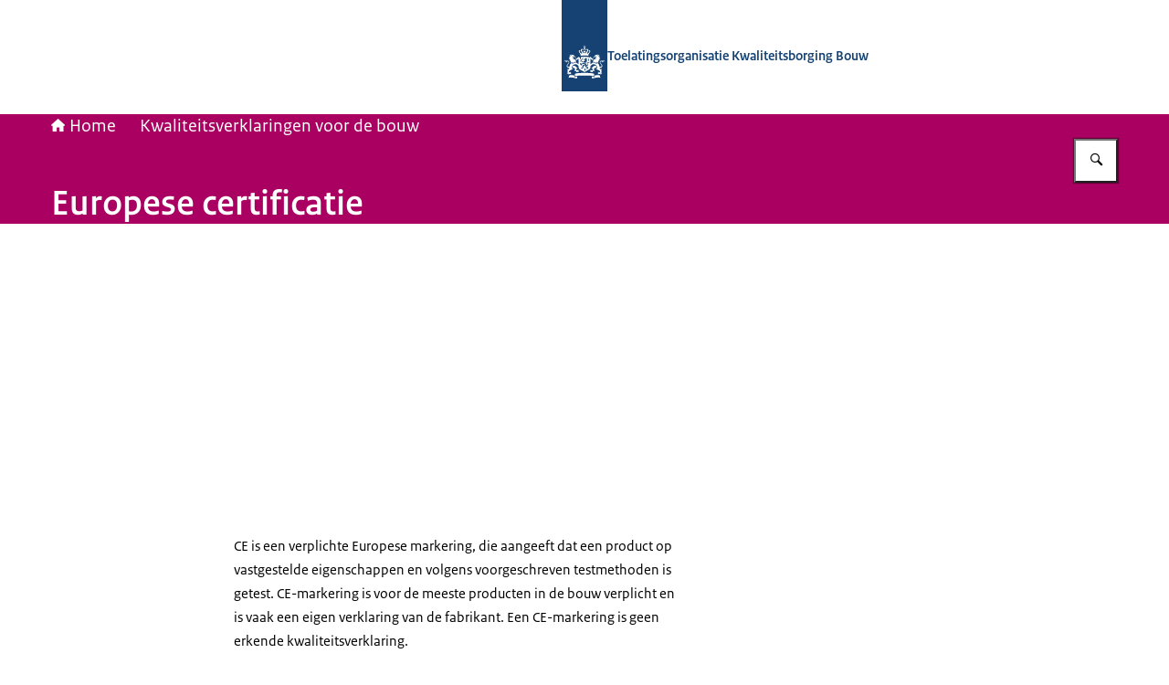

--- FILE ---
content_type: application/javascript; charset=UTF-8
request_url: https://www.tlokb.nl/_next/static/chunks/36e1b6783053f37d.js
body_size: -420
content:
(globalThis.TURBOPACK||(globalThis.TURBOPACK=[])).push(["object"==typeof document?document.currentScript:void 0,287596,(e,t,r)=>{"use strict";Object.defineProperty(r,"__esModule",{value:!0}),Object.defineProperty(r,"warnOnce",{enumerable:!0,get:function(){return n}});let n=e=>{}}]);